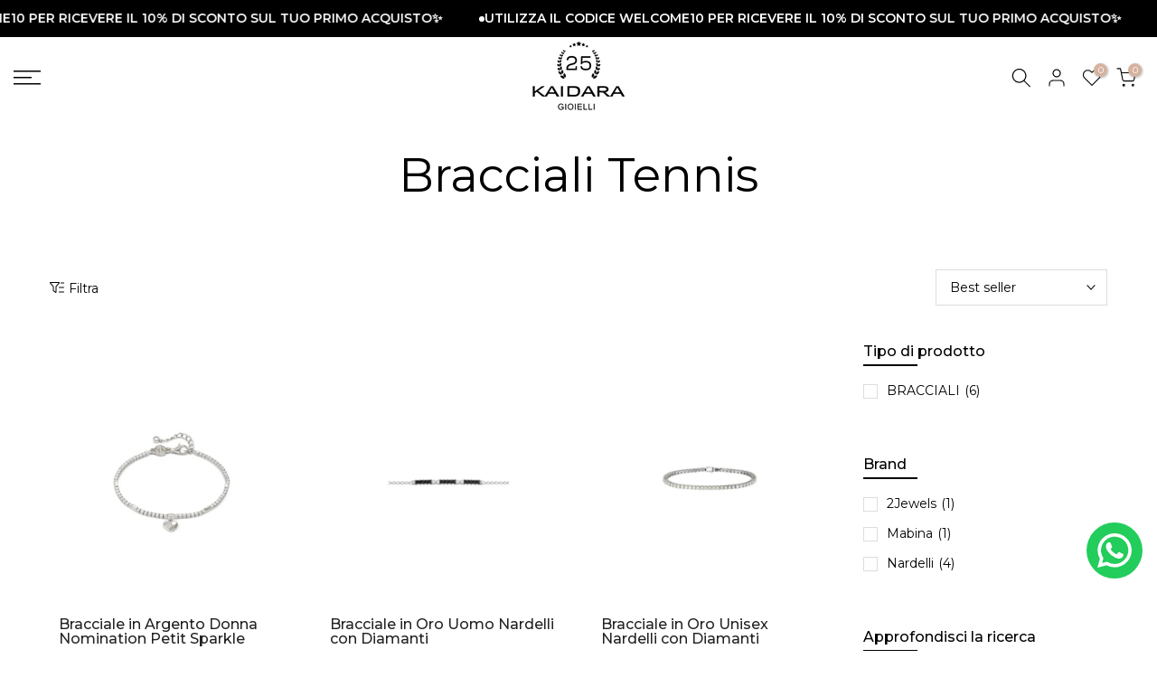

--- FILE ---
content_type: text/html; charset=utf-8
request_url: https://kaidaragioielli.it/products/collana-in-argento-donna-mabina-regina-di-cuori-1?view=a-configs
body_size: 5711
content:

<div id="theme-configs"><section id="shopify-section-template--27016570372428__main-qv" class="shopify-section t4s-section t4s-section-main t4s-section-main-product t4s_tp_flickity t4s-section-admn-fixed"><link href="//kaidaragioielli.it/cdn/shop/t/33/assets/pre_flickityt4s.min.css?v=80452565481494416591762278488" rel="stylesheet" type="text/css" media="all" />
  <link href="//kaidaragioielli.it/cdn/shop/t/33/assets/slider-settings.css?v=46721434436777892401762278488" rel="stylesheet" type="text/css" media="all" />
  <link href="//kaidaragioielli.it/cdn/shop/t/33/assets/main-product.css?v=58778127646595954411762278488" rel="stylesheet" type="text/css" media="all" />
  <link href="//kaidaragioielli.it/cdn/shop/t/33/assets/qv-product.css?v=107094605699731225041762278488" rel="stylesheet" type="text/css" media="all" />
  <style>.t4s-drawer[aria-hidden=false] { z-index: 2000; }</style>
  
  <div class="t4s-container- t4s-product-quick-view t4s-product-media__without_thumbnails t4s-product-thumb-size__">
    <div data-product-featured='{"id":"15536347513164", "disableSwatch":true, "media": true,"enableHistoryState": false, "formID": "#product-form-15536347513164template--27016570372428__main-qv", "removeSoldout":false, "changeVariantByImg":false, "isNoPick":false,"hasSoldoutUnavailable":false,"enable_zoom_click_mb":null,"main_click":"null","canMediaGroup":false,"isGrouped":false,"available":true, "customBadge":null, "customBadgeHandle":null,"dateStart":1769253950, "compare_at_price":null,"price":5900, "isPreoder":false, "showFirstMedia":false }' class="t4s-row t4s-row__product is-zoom-type__" data-t4s-zoom-main>
      <div class="t4s-col-md-6 t4s-col-12 t4s-col-item t4s-product__media-wrapper"><link href="//kaidaragioielli.it/cdn/shop/t/33/assets/slider-settings.css?v=46721434436777892401762278488" rel="stylesheet" type="text/css" media="all" />
            <div class="t4s-row t4s-g-0 t4s-gx-10 t4s-gx-lg-20">
              <div data-product-single-media-group class="t4s-col-12 t4s-col-item">
                <div data-t4s-gallery- data-main-media data-t4s-thumb-true class="t4s-row t4s-g-0 t4s-slide-eff-fade flickityt4s t4s_ratioadapt t4s_position_8 t4s_cover t4s-flicky-slider  t4s-slider-btn-true t4s-slider-btn-style-outline t4s-slider-btn-round t4s-slider-btn-small t4s-slider-btn-cl-dark t4s-slider-btn-vi-always t4s-slider-btn-hidden-mobile-false" data-flickityt4s-js='{"t4sid": "template--27016570372428__main-qv", "status": true, "checkVisibility": false, "cellSelector": "[data-main-slide]:not(.is--media-hide)","isFilter":false,"imagesLoaded": 0,"adaptiveHeight": 1, "contain": 1, "groupCells": "100%", "dragThreshold" : 6, "cellAlign": "left","wrapAround": true,"prevNextButtons": true,"percentPosition": 1,"pageDots": false, "autoPlay" : 0, "pauseAutoPlayOnHover" : true }'><div data-product-single-media-wrapper data-main-slide class="t4s-col-12 t4s-col-item t4s-product__media-item " data-media-id="70616566759756" data-nt-media-id="template--27016570372428__main-qv-70616566759756" data-media-type="image" data-grname="" data-grpvl="">
	<div data-t4s-gallery--open class="t4s_ratio t4s-product__media is-pswp-disable" style="--aspect-ratioapt:1.0;--mw-media:1000px">
		<noscript><img src="//kaidaragioielli.it/cdn/shop/files/Progettosenzatitolo_9_bcd4a039-3578-4cde-91db-f415c55ee5c0.jpg?v=1769254843&amp;width=720" alt="" srcset="//kaidaragioielli.it/cdn/shop/files/Progettosenzatitolo_9_bcd4a039-3578-4cde-91db-f415c55ee5c0.jpg?v=1769254843&amp;width=288 288w, //kaidaragioielli.it/cdn/shop/files/Progettosenzatitolo_9_bcd4a039-3578-4cde-91db-f415c55ee5c0.jpg?v=1769254843&amp;width=576 576w" width="720" height="720" loading="lazy" class="t4s-img-noscript" sizes="(min-width: 1500px) 1500px, (min-width: 750px) calc((100vw - 11.5rem) / 2), calc(100vw - 4rem)"></noscript>
	   <img data-master="//kaidaragioielli.it/cdn/shop/files/Progettosenzatitolo_9_bcd4a039-3578-4cde-91db-f415c55ee5c0.jpg?v=1769254843" class="lazyloadt4s t4s-lz--fadeIn" data-src="//kaidaragioielli.it/cdn/shop/files/Progettosenzatitolo_9_bcd4a039-3578-4cde-91db-f415c55ee5c0.jpg?v=1769254843&width=1" data-widths="[100,200,400,600,700,800,900,1000,1200,1400,1600]" data-optimumx="2" data-sizes="auto" src="data:image/svg+xml,%3Csvg%20viewBox%3D%220%200%201000%201000%22%20xmlns%3D%22http%3A%2F%2Fwww.w3.org%2F2000%2Fsvg%22%3E%3C%2Fsvg%3E" width="1000" height="1000" alt="">
	   <span class="lazyloadt4s-loader"></span>
	</div>
</div><div data-product-single-media-wrapper data-main-slide class="t4s-col-12 t4s-col-item t4s-product__media-item " data-media-id="70616566726988" data-nt-media-id="template--27016570372428__main-qv-70616566726988" data-media-type="image" data-grname="" data-grpvl="">
	<div data-t4s-gallery--open class="t4s_ratio t4s-product__media is-pswp-disable" style="--aspect-ratioapt:1.0;--mw-media:2000px">
		<noscript><img src="//kaidaragioielli.it/cdn/shop/files/7403_4_L.jpg?v=1769254843&amp;width=720" alt="" srcset="//kaidaragioielli.it/cdn/shop/files/7403_4_L.jpg?v=1769254843&amp;width=288 288w, //kaidaragioielli.it/cdn/shop/files/7403_4_L.jpg?v=1769254843&amp;width=576 576w" width="720" height="720" loading="lazy" class="t4s-img-noscript" sizes="(min-width: 1500px) 1500px, (min-width: 750px) calc((100vw - 11.5rem) / 2), calc(100vw - 4rem)"></noscript>
	   <img data-master="//kaidaragioielli.it/cdn/shop/files/7403_4_L.jpg?v=1769254843" class="lazyloadt4s t4s-lz--fadeIn" data-src="//kaidaragioielli.it/cdn/shop/files/7403_4_L.jpg?v=1769254843&width=1" data-widths="[100,200,400,600,700,800,900,1000,1200,1400,1600]" data-optimumx="2" data-sizes="auto" src="data:image/svg+xml,%3Csvg%20viewBox%3D%220%200%202000%202000%22%20xmlns%3D%22http%3A%2F%2Fwww.w3.org%2F2000%2Fsvg%22%3E%3C%2Fsvg%3E" width="2000" height="2000" alt="">
	   <span class="lazyloadt4s-loader"></span>
	</div>
</div></div>
                <div data-product-single-badge data-sort="sale,new,soldout,preOrder,custom" class="t4s-single-product-badge lazyloadt4s t4s-pa t4s-pe-none t4s-op-0" data-rendert4s="css://kaidaragioielli.it/cdn/shop/t/33/assets/single-pr-badge.css?v=152338222417729493651762278488"></div>
              </div></div></div>
      <div data-t4s-zoom-info class="t4s-col-md-6 t4s-col-12 t4s-col-item t4s-product__info-wrapper t4s-pr">
        <div id="product-zoom-template--27016570372428__main-qv" class="t4s-product__zoom-wrapper"></div>
        <div id="ProductInfo-template--template--27016570372428__main-qv__main" data-t4s-scroll-me class="t4s-product__info-container t4s-op-0 t4s-current-scrollbar"><h1 class="t4s-product__title" style="--title-family:var(--font-family-1);--title-style:none;--title-size:16px;--title-weight:600;--title-line-height:1;--title-spacing:0px;--title-color:#222222;--title-color-hover:#56cfe1;" ><a href="/products/collana-in-argento-donna-mabina-regina-di-cuori-1">Collana in Argento Donna Mabina Regina di Cuori</a></h1><div class="t4s-product__price-review" style="--price-size:22px;--price-weight:400;--price-color:#696969;--price-sale-color:#ec0101;">
<div class="t4s-product-price"data-pr-price data-product-price data-saletype="0" >€59.00
</div><a href="#t4s-tab-reviewtemplate--27016570372428__main-qv" class="t4s-product__review t4s-d-inline-block"><div class="t4s-pr_rating t4s-review_pr_other"></div></a></div><div class="t4s-product__policies t4s-rte" data-product-policies>Tasse incluse.
<a href="/policies/shipping-policy">Spedizione</a> calcolata al momento del pagamento.
</div><style>
                  t4s-product-description{
                    padding-bottom: 10px;
                  }
                  t4s-product-description.is--less .t4s-rl-text{
                    display: block;
                  }
                  t4s-product-description.is--less .t4s-rm-text{
                    display: none;
                  }
                  t4s-product-description .t4s-product__description::after{
                    position: absolute;
                    content:"";
                    left:0;
                    right: 0;
                    bottom:0;
                    height: 20px;
                    background: linear-gradient(to top , rgba(255,255,255,0.5) 60%, transparent 100%);
                    transition: .3s linear;
                    pointer-events: none;
                  }
                  t4s-product-description.is--less .t4s-product__description::after{
                    opacity:0;
                  }
                  t4s-product-description [data-lm-content]{
                    max-height: var(--m-h);
                    overflow:hidden;
                    transition: .3s linear;
                  }
                  t4s-product-description button.is--show{
                    display: block
                  }
                  t4s-product-description .t4s-hidden{
                    display: none;
                  }
                  t4s-product-description button{
                    position: absolute;
                    left:50%;
                    right:0;
                    bottom: 0;
                    transform: translateX(-50%) translateY(50%);
                    width: fit-content;
                  }
                </style><div class="t4s-product-info__item t4s-product__description">
                      <div class="t4s-rte">
                        <p>Go kalles this summer with this vintage navy and white striped v-neck t-shirt from the Nike. Perfect for pairing with denim and white kicks for a stylish kalles vibe.</p>
                      </div>
                    </div><script>
                  if (!customElements.get('t4s-product-description')) {
                    class ProductDescription extends HTMLElement{
                      constructor(){
                        super();
                        this.lm_btn = this.querySelector('.t4s-pr-des-rm');
                        this.content = this.querySelector('[data-lm-content]');
                        this.m_h_content = parseInt(this.getAttribute('data-height'));


                        if(!this.lm_btn || !this.content || this.m_h_content < 0 ) return;
                        setTimeout(() => {
                          // console.dir(this.content.scrollHeight);
                          this.lm_btn.classList.toggle('is--show', parseInt(this.content.scrollHeight) > this.m_h_content);
                        },500)
                        this.lm_btn.addEventListener('click',()=>{
                          this.classList.contains('is--less') ? this.content.style.setProperty('--m-h', `${this.m_h_content}px`) : this.content.style.setProperty('--m-h', `${this.content.scrollHeight}px`)
                          this.classList.toggle('is--less');
                        })
                      }
                    }
                    customElements.define('t4s-product-description',ProductDescription);
                  }
                </script><div class="t4s-product-form__variants is-no-pick__false is-payment-btn-true t4s-payment-button t4s-btn-color-dark  is-remove-soldout-false is-btn-full-width__false is-btn-atc-txt-3 is-btn-ck-txt-3 is--fist-ratio-false" style=" --wishlist-color: #222222;--wishlist-hover-color: #56cfe1;--wishlist-active-color: #e81e1e;--compare-color: #222222;--compare-hover-color: #56cfe1;--compare-active-color: #222222;" >
  <div data-callBackVariant id="t4s-callBackVariantproduct-form-15536347513164template--27016570372428__main-qv"><form method="post" action="/cart/add" id="product-form-15536347513164template--27016570372428__main-qv" accept-charset="UTF-8" class="t4s-form__product is--atc-sticky" enctype="multipart/form-data" data-productid="15536347513164" novalidate="novalidate" data-type="add-to-cart-form" data-disable-swatch="true"><input type="hidden" name="form_type" value="product" /><input type="hidden" name="utf8" value="✓" /><input name="id" value="56559772729676" type="hidden"><link href="//kaidaragioielli.it/cdn/shop/t/33/assets/button-style.css?v=14170491694111950561762278488" rel="stylesheet" type="text/css" media="all" />
      <link href="//kaidaragioielli.it/cdn/shop/t/33/assets/custom-effect.css?v=95852894293946033061762278488" rel="stylesheet" media="print" onload="this.media='all'"><div class="t4s-product-form__buttons" style="--pr-btn-round:40px;">
        <div class="t4s-d-flex t4s-flex-wrap"><div data-quantity-wrapper class="t4s-quantity-wrapper t4s-product-form__qty">
                <button data-quantity-selector data-decrease-qty type="button" class="t4s-quantity-selector is--minus"><svg focusable="false" class="icon icon--minus" viewBox="0 0 10 2" role="presentation"><path d="M10 0v2H0V0z" fill="currentColor"></path></svg></button>
                <input data-quantity-value type="number" class="t4s-quantity-input" step="1" min="1" max="1" name="quantity" value="1" size="4" pattern="[0-9]*" inputmode="numeric">
                <button data-quantity-selector data-increase-qty type="button" class="t4s-quantity-selector is--plus"><svg focusable="false" class="icon icon--plus" viewBox="0 0 10 10" role="presentation"><path d="M6 4h4v2H6v4H4V6H0V4h4V0h2v4z" fill="currentColor" fill-rule="evenodd"></path></svg></button>
              </div><!-- render t4s_wis_cp.liquid --><a href="/products/collana-in-argento-donna-mabina-regina-di-cuori-1" data-tooltip="top" data-id="15536347513164" rel="nofollow" class="t4s-product-form__btn t4s-pr-wishlist" data-action-wishlist><span class="t4s-svg-pr-icon"><svg viewBox="0 0 24 24"><use xlink:href="#t4s-icon-wis"></use></svg></span><span class="t4s-text-pr">Aggiungi alla lista dei desideri</span></a><button data-animation-atc='{ "ani":"t4s-ani-tada","time":6000 }' type="submit" name="add" data-atc-form class="t4s-product-form__submit t4s-btn t4s-btn-base t4s-btn-style-default t4s-btn-color-primary t4s-w-100 t4s-justify-content-center  t4s-btn-effect-sweep-to-bottom t4s-btn-loading__svg"><span class="t4s-btn-atc_text">Aggiungi al carrello</span>
              <span class="t4s-loading__spinner" hidden>
                <svg width="16" height="16" hidden class="t4s-svg-spinner" focusable="false" role="presentation" viewBox="0 0 66 66" xmlns="http://www.w3.org/2000/svg"><circle class="t4s-path" fill="none" stroke-width="6" cx="33" cy="33" r="30"></circle></svg>
              </span>
            </button></div><div data-shopify="payment-button" class="shopify-payment-button"> <shopify-accelerated-checkout recommended="{&quot;supports_subs&quot;:false,&quot;supports_def_opts&quot;:false,&quot;name&quot;:&quot;paypal&quot;,&quot;wallet_params&quot;:{&quot;shopId&quot;:77293257036,&quot;countryCode&quot;:&quot;IT&quot;,&quot;merchantName&quot;:&quot;Kaidara Gioielli&quot;,&quot;phoneRequired&quot;:true,&quot;companyRequired&quot;:false,&quot;shippingType&quot;:&quot;shipping&quot;,&quot;shopifyPaymentsEnabled&quot;:true,&quot;hasManagedSellingPlanState&quot;:null,&quot;requiresBillingAgreement&quot;:false,&quot;merchantId&quot;:&quot;QLWP3GRZ846AU&quot;,&quot;sdkUrl&quot;:&quot;https://www.paypal.com/sdk/js?components=buttons\u0026commit=false\u0026currency=EUR\u0026locale=it_IT\u0026client-id=AfUEYT7nO4BwZQERn9Vym5TbHAG08ptiKa9gm8OARBYgoqiAJIjllRjeIMI4g294KAH1JdTnkzubt1fr\u0026merchant-id=QLWP3GRZ846AU\u0026intent=authorize&quot;}}" fallback="{&quot;supports_subs&quot;:true,&quot;supports_def_opts&quot;:true,&quot;name&quot;:&quot;buy_it_now&quot;,&quot;wallet_params&quot;:{}}" access-token="e0e39903576d74c1ff193ad27643a14e" buyer-country="IT" buyer-locale="it" buyer-currency="EUR" variant-params="[{&quot;id&quot;:56559772729676,&quot;requiresShipping&quot;:true}]" shop-id="77293257036" enabled-flags="[&quot;d6d12da0&quot;,&quot;ae0f5bf6&quot;]" > <div class="shopify-payment-button__button" role="button" disabled aria-hidden="true" style="background-color: transparent; border: none"> <div class="shopify-payment-button__skeleton">&nbsp;</div> </div> <div class="shopify-payment-button__more-options shopify-payment-button__skeleton" role="button" disabled aria-hidden="true">&nbsp;</div> </shopify-accelerated-checkout> <small id="shopify-buyer-consent" class="hidden" aria-hidden="true" data-consent-type="subscription"> Questo articolo è un acquisto ricorrente o dilazionato. Continuando, acconsento all'<span id="shopify-subscription-policy-button">informativa sulla cancellazione</span> e autorizzo all'addebito del mio metodo di pagamento ai prezzi, alla frequenza e alle date elencati su questa pagina fino all'evasione del mio ordine o al mio annullamento, se consentito. </small> </div><button data-class="t4s-mfp-btn-close-inline" data-id="t4s-pr-popup__notify-stock" data-storageid="notify-stock56559772729676" data-mfp-src data-open-mfp-ajax class="t4s-pr__notify-stock" type="button" data-notify-stock-btn data-variant-id="56559772729676" data-root-url="/" style="display: none">Avvisami quando disponibile</button></div><input type="hidden" name="product-id" value="15536347513164" /><input type="hidden" name="section-id" value="template--27016570372428__main-qv" /></form><link href="//kaidaragioielli.it/cdn/shop/t/33/assets/ani-atc.min.css?v=133055140748028101731762278488" rel="stylesheet" media="print" onload="this.media='all'"></div>
</div><div class="t4s-extra-link" ><a class="t4s-ch" data-no-instant rel="nofollow" href="/products/collana-in-argento-donna-mabina-regina-di-cuori-1" data-class="t4s-mfp-btn-close-inline" data-id="t4s-pr-popup__contact" data-storageid="contact_product15536347513164" data-open-mfp-ajax data-style="max-width:570px" data-mfp-src="/products/collana-in-argento-donna-mabina-regina-di-cuori-1/?section_id=ajax_popup" data-phone='true'>Fai una domanda</a></div><div class="t4s-product_meta" ><div class="t4s-sku-wrapper" data-product-sku>SKU: <span class="t4s-productMeta__value t4s-sku-value t4s-csecondary" data-product__sku-number>553817</span></div><div data-product-available class="t4s-available-wrapper">Disponibilità: <span class="t4s-productMeta__value t4s-available-value">
                    <span data-available-status class="t4s-available-status t4s-csecondary t4s-dib ">
                      <span data-instock-status class="">Disponibile</span>
                      <span data-preorder-status class="t4s-dn">Pre-ordine</span>
                    </span>
                    <span data-soldout-status class="t4s-soldout-status t4s-csecondary t4s-dib t4s-dn">Esaurito</span>
                    </span></div><div class="t4s-collections-wrapper">Categorie:
                    <a class="t4s-dib" href="/collections/all">All</a> <a class="t4s-dib" href="/collections/collane">Collane</a> <a class="t4s-dib" href="/collections/collane-donna">Collane Donna</a> <a class="t4s-dib" href="/collections/collane-in-argento">Collane in Argento</a> <a class="t4s-dib" href="/collections/i-piu-venduti">I Più Venduti</a> <a class="t4s-dib" href="/collections/idee-regalo">Idee regalo</a> <a class="t4s-dib" href="/collections/intero-catalogo">Intero catalogo</a> <a class="t4s-dib" href="/collections/mabina">Mabina</a> <a class="t4s-dib" href="/collections/non-scontati">NON SCONTATI</a> <a class="t4s-dib" href="/collections/tutti">tutti</a> <a class="t4s-dib" href="/collections/ultimi-arrivi">Ultimi Arrivi</a> </div><div class="t4s-tags-wrapper">Tag:
                        <a class="t4s-dib" href="/collections/all/collane">collane</a> <a class="t4s-dib" href="/collections/all/collane-con-cuore">collane con cuore</a> <a class="t4s-dib" href="/collections/all/collane-con-zirconi">collane con zirconi</a> <a class="t4s-dib" href="/collections/all/collane-donna">collane donna</a> <a class="t4s-dib" href="/collections/all/collane-in-argento">collane in argento</a> </div></div><div class="t4s-product_social-share t4s-text-start" ><link href="//kaidaragioielli.it/cdn/shop/t/33/assets/icon-social.css?v=76950054417889237641762278488" rel="stylesheet" type="text/css" media="all" />
                  <div class="t4s-product__social t4s-socials-block t4s-setts-color-true social-main-qv-6" style="--cl:#222222;--bg-cl:#56cfe1;--mgb: px;--mgb-mb: px; --bd-radius:0px;"><div class="t4s-socials t4s-socials-style-1 t4s-socials-size-extra_small t4s-setts-color-true t4s-row t4s-gx-md-20 t4s-gy-md-5 t4s-gx-6 t4s-gy-2"><div class="t4s-col-item t4s-col-auto">
     <a title='Condividi su Facebook' data-no-instant rel="noopener noreferrer nofollow" href="https://www.facebook.com/sharer/sharer.php?u=https://kaidaragioielli.it/products/collana-in-argento-donna-mabina-regina-di-cuori-1" target="_blank" class="facebook" data-tooltip="top"><svg class=" t4s-icon-facebook" role="presentation" viewBox="0 0 320 512"><path d="M279.14 288l14.22-92.66h-88.91v-60.13c0-25.35 12.42-50.06 52.24-50.06h40.42V6.26S260.43 0 225.36 0c-73.22 0-121.08 44.38-121.08 124.72v70.62H22.89V288h81.39v224h100.17V288z"/></svg></a>
    </div></div>

</div></div></div>
      </div>
    </div> 
  </div></section><section id="shopify-section-template--27016570372428__main-qs" class="shopify-section t4s-section t4s-section-main t4s-section-main-product t4s-section-admn-fixed"><link href="//kaidaragioielli.it/cdn/shop/t/33/assets/qs-product.css?v=28443009901869432391762278488" rel="stylesheet" type="text/css" media="all" />

<div class="t4s-product-quick-shop" data-product-featured='{"id":"15536347513164", "isQuickShopForm": true, "disableSwatch":true, "media": true,"enableHistoryState": false, "formID": "#product-form-15536347513164template--27016570372428__main-qs", "removeSoldout":false, "changeVariantByImg":false, "isNoPick":false,"hasSoldoutUnavailable":false,"enable_zoom_click_mb":false,"main_click":"none","canMediaGroup":false,"isGrouped":false,"hasIsotope":false,"available":true, "customBadge":null, "customBadgeHandle":null,"dateStart":1769253950, "compare_at_price":null,"price":5900, "isPreoder":false }'>
    <div class="t4s-product-qs-inner"><h1 class="t4s-product-qs__title" style="--title-family:var(--font-family-1);--title-style:none;--title-size:16px;--title-weight:600;--title-line-height:1;--title-spacing:0px;--title-color:#222222;--title-color-hover:#56cfe1;" ><a href="/products/collana-in-argento-donna-mabina-regina-di-cuori-1">Collana in Argento Donna Mabina Regina di Cuori</a></h1><div class="t4s-product-qs__price" style="--price-size:22px;--price-weight:400;--price-color:#696969;--price-sale-color:#ec0101;">
<div class="t4s-product-price"data-pr-price data-product-price data-saletype="2" >€59.00
</div></div><div class="t4s-product-form__variants is-no-pick__false is-payment-btn-true t4s-payment-button t4s-btn-color-dark  is-remove-soldout-false is-btn-full-width__ is-btn-atc-txt-3 is-btn-ck-txt-3 is--fist-ratio-false" style=" --wishlist-color: #222222;--wishlist-hover-color: #56cfe1;--wishlist-active-color: #e81e1e;--compare-color: #222222;--compare-hover-color: #56cfe1;--compare-active-color: #222222;" >
  <div data-callBackVariant id="t4s-callBackVariantproduct-form-15536347513164template--27016570372428__main-qs"><form method="post" action="/cart/add" id="product-form-15536347513164template--27016570372428__main-qs" accept-charset="UTF-8" class="t4s-form__product is--atc-sticky" enctype="multipart/form-data" data-productid="15536347513164" novalidate="novalidate" data-type="add-to-cart-form" data-disable-swatch="true"><input type="hidden" name="form_type" value="product" /><input type="hidden" name="utf8" value="✓" /><input name="id" value="56559772729676" type="hidden"><link href="//kaidaragioielli.it/cdn/shop/t/33/assets/button-style.css?v=14170491694111950561762278488" rel="stylesheet" type="text/css" media="all" />
      <link href="//kaidaragioielli.it/cdn/shop/t/33/assets/custom-effect.css?v=95852894293946033061762278488" rel="stylesheet" media="print" onload="this.media='all'"><div class="t4s-product-form__buttons" style="--pr-btn-round:40px;">
        <div class="t4s-d-flex t4s-flex-wrap"><div data-quantity-wrapper class="t4s-quantity-wrapper t4s-product-form__qty">
                <button data-quantity-selector data-decrease-qty type="button" class="t4s-quantity-selector is--minus"><svg focusable="false" class="icon icon--minus" viewBox="0 0 10 2" role="presentation"><path d="M10 0v2H0V0z" fill="currentColor"></path></svg></button>
                <input data-quantity-value type="number" class="t4s-quantity-input" step="1" min="1" max="1" name="quantity" value="1" size="4" pattern="[0-9]*" inputmode="numeric">
                <button data-quantity-selector data-increase-qty type="button" class="t4s-quantity-selector is--plus"><svg focusable="false" class="icon icon--plus" viewBox="0 0 10 10" role="presentation"><path d="M6 4h4v2H6v4H4V6H0V4h4V0h2v4z" fill="currentColor" fill-rule="evenodd"></path></svg></button>
              </div><!-- render t4s_wis_cp.liquid --><a href="/products/collana-in-argento-donna-mabina-regina-di-cuori-1" data-tooltip="top" data-id="15536347513164" rel="nofollow" class="t4s-product-form__btn t4s-pr-wishlist" data-action-wishlist><span class="t4s-svg-pr-icon"><svg viewBox="0 0 24 24"><use xlink:href="#t4s-icon-wis"></use></svg></span><span class="t4s-text-pr">Aggiungi alla lista dei desideri</span></a><button data-animation-atc='{ "ani":"t4s-ani-shake","time":3000 }' type="submit" name="add" data-atc-form class="t4s-product-form__submit t4s-btn t4s-btn-base t4s-btn-style-default t4s-btn-color-primary t4s-w-100 t4s-justify-content-center  t4s-btn-effect-sweep-to-top t4s-btn-loading__svg"><span class="t4s-btn-atc_text">Aggiungi al carrello</span>
              <span class="t4s-loading__spinner" hidden>
                <svg width="16" height="16" hidden class="t4s-svg-spinner" focusable="false" role="presentation" viewBox="0 0 66 66" xmlns="http://www.w3.org/2000/svg"><circle class="t4s-path" fill="none" stroke-width="6" cx="33" cy="33" r="30"></circle></svg>
              </span>
            </button></div><div data-shopify="payment-button" class="shopify-payment-button"> <shopify-accelerated-checkout recommended="{&quot;supports_subs&quot;:false,&quot;supports_def_opts&quot;:false,&quot;name&quot;:&quot;paypal&quot;,&quot;wallet_params&quot;:{&quot;shopId&quot;:77293257036,&quot;countryCode&quot;:&quot;IT&quot;,&quot;merchantName&quot;:&quot;Kaidara Gioielli&quot;,&quot;phoneRequired&quot;:true,&quot;companyRequired&quot;:false,&quot;shippingType&quot;:&quot;shipping&quot;,&quot;shopifyPaymentsEnabled&quot;:true,&quot;hasManagedSellingPlanState&quot;:null,&quot;requiresBillingAgreement&quot;:false,&quot;merchantId&quot;:&quot;QLWP3GRZ846AU&quot;,&quot;sdkUrl&quot;:&quot;https://www.paypal.com/sdk/js?components=buttons\u0026commit=false\u0026currency=EUR\u0026locale=it_IT\u0026client-id=AfUEYT7nO4BwZQERn9Vym5TbHAG08ptiKa9gm8OARBYgoqiAJIjllRjeIMI4g294KAH1JdTnkzubt1fr\u0026merchant-id=QLWP3GRZ846AU\u0026intent=authorize&quot;}}" fallback="{&quot;supports_subs&quot;:true,&quot;supports_def_opts&quot;:true,&quot;name&quot;:&quot;buy_it_now&quot;,&quot;wallet_params&quot;:{}}" access-token="e0e39903576d74c1ff193ad27643a14e" buyer-country="IT" buyer-locale="it" buyer-currency="EUR" variant-params="[{&quot;id&quot;:56559772729676,&quot;requiresShipping&quot;:true}]" shop-id="77293257036" enabled-flags="[&quot;d6d12da0&quot;,&quot;ae0f5bf6&quot;]" > <div class="shopify-payment-button__button" role="button" disabled aria-hidden="true" style="background-color: transparent; border: none"> <div class="shopify-payment-button__skeleton">&nbsp;</div> </div> <div class="shopify-payment-button__more-options shopify-payment-button__skeleton" role="button" disabled aria-hidden="true">&nbsp;</div> </shopify-accelerated-checkout> <small id="shopify-buyer-consent" class="hidden" aria-hidden="true" data-consent-type="subscription"> Questo articolo è un acquisto ricorrente o dilazionato. Continuando, acconsento all'<span id="shopify-subscription-policy-button">informativa sulla cancellazione</span> e autorizzo all'addebito del mio metodo di pagamento ai prezzi, alla frequenza e alle date elencati su questa pagina fino all'evasione del mio ordine o al mio annullamento, se consentito. </small> </div><button data-class="t4s-mfp-btn-close-inline" data-id="t4s-pr-popup__notify-stock" data-storageid="notify-stock56559772729676" data-mfp-src data-open-mfp-ajax class="t4s-pr__notify-stock" type="button" data-notify-stock-btn data-variant-id="56559772729676" data-root-url="/" style="display: none">Avvisami quando disponibile</button></div><input type="hidden" name="product-id" value="15536347513164" /><input type="hidden" name="section-id" value="template--27016570372428__main-qs" /></form><link href="//kaidaragioielli.it/cdn/shop/t/33/assets/ani-atc.min.css?v=133055140748028101731762278488" rel="stylesheet" media="print" onload="this.media='all'"></div>
</div></div>
</div></section></div>


--- FILE ---
content_type: text/html; charset=utf-8
request_url: https://kaidaragioielli.it/collections/bracciali-tennis/?section_id=facets
body_size: 257
content:
<div id="shopify-section-facets" class="shopify-section t4s-section-filter t4s-section-admn2-fixed">

<div data-filter-links id="t4s-filter-hidden" class="t4s-filter-hidden is--t4s-filter-native t4s-drawer t4s-drawer__left" aria-hidden="true">
  <div class="t4s-drawer__header">
    <span>Filtro</span>
    <button class="t4s-drawer__close" data-drawer-close aria-label="Chiudi ricerca"><svg class="t4s-iconsvg-close" role="presentation" viewBox="0 0 16 14" width="16"><path d="M15 0L1 14m14 0L1 0" stroke="currentColor" fill="none" fill-rule="evenodd"></path></svg></button>
  </div>

  <div class="t4s-drawer__content">
    <div class="t4s-drawer__main">
      <div data-t4s-scroll-me class="t4s-drawer__scroll t4s-current-scrollbar">
        <form id="FacetFiltersForm" data-sidebar-links class="t4s-facets__form t4s-row t4s-g-0"><div id="blockid_1" class="t4s-col-item t4s-col-12 t4s-facet is--blockidtipo-di-prodotto">
                          <h5 class="t4s-facet-title">Tipo di prodotto</h5>
                          <div class="t4s-facet-content">
                            <ul class="t4s-filter__values is--style-checkbox t4s-current-scrollbar"><li ><a href="/collections/bracciali-tennis?filter.p.product_type=BRACCIALI"><div class="t4s-checkbox-wrapper t4s-pr t4s-oh"><svg focusable="false" viewBox="0 0 24 24" width="14" height="14" role="presentation"><path fill="currentColor" d="M9 20l-7-7 3-3 4 4L19 4l3 3z"></path></svg></div>BRACCIALI<span class="t4s-value-count">(6)</span></a></li></ul>
                          </div>
                    </div><div id="blockid_2" class="t4s-col-item t4s-col-12 t4s-facet is--blockidbrand">
                          <h5 class="t4s-facet-title">Brand</h5>
                          <div class="t4s-facet-content">
                            <ul class="t4s-filter__values is--style-checkbox t4s-current-scrollbar"><li ><a href="/collections/bracciali-tennis?filter.p.vendor=2Jewels"><div class="t4s-checkbox-wrapper t4s-pr t4s-oh"><svg focusable="false" viewBox="0 0 24 24" width="14" height="14" role="presentation"><path fill="currentColor" d="M9 20l-7-7 3-3 4 4L19 4l3 3z"></path></svg></div>2Jewels<span class="t4s-value-count">(1)</span></a></li><li ><a href="/collections/bracciali-tennis?filter.p.vendor=Mabina"><div class="t4s-checkbox-wrapper t4s-pr t4s-oh"><svg focusable="false" viewBox="0 0 24 24" width="14" height="14" role="presentation"><path fill="currentColor" d="M9 20l-7-7 3-3 4 4L19 4l3 3z"></path></svg></div>Mabina<span class="t4s-value-count">(1)</span></a></li><li ><a href="/collections/bracciali-tennis?filter.p.vendor=Nardelli"><div class="t4s-checkbox-wrapper t4s-pr t4s-oh"><svg focusable="false" viewBox="0 0 24 24" width="14" height="14" role="presentation"><path fill="currentColor" d="M9 20l-7-7 3-3 4 4L19 4l3 3z"></path></svg></div>Nardelli<span class="t4s-value-count">(4)</span></a></li></ul>
                          </div>
                    </div><div id="blockid_3" class="t4s-col-item t4s-col-12 t4s-facet is--blockidapprofondisci-la-ricerca">
                          <h5 class="t4s-facet-title">Approfondisci la ricerca</h5>
                          <div class="t4s-facet-content">
                            <ul class="t4s-filter__values is--style-checkbox t4s-current-scrollbar"><li ><a href="/collections/bracciali-tennis?filter.p.tag=bracciali"><div class="t4s-checkbox-wrapper t4s-pr t4s-oh"><svg focusable="false" viewBox="0 0 24 24" width="14" height="14" role="presentation"><path fill="currentColor" d="M9 20l-7-7 3-3 4 4L19 4l3 3z"></path></svg></div>bracciali<span class="t4s-value-count">(6)</span></a></li><li ><a href="/collections/bracciali-tennis?filter.p.tag=bracciali+cn+perle"><div class="t4s-checkbox-wrapper t4s-pr t4s-oh"><svg focusable="false" viewBox="0 0 24 24" width="14" height="14" role="presentation"><path fill="currentColor" d="M9 20l-7-7 3-3 4 4L19 4l3 3z"></path></svg></div>bracciali cn perle<span class="t4s-value-count">(1)</span></a></li><li ><a href="/collections/bracciali-tennis?filter.p.tag=Bracciali+con+catena"><div class="t4s-checkbox-wrapper t4s-pr t4s-oh"><svg focusable="false" viewBox="0 0 24 24" width="14" height="14" role="presentation"><path fill="currentColor" d="M9 20l-7-7 3-3 4 4L19 4l3 3z"></path></svg></div>Bracciali con catena<span class="t4s-value-count">(2)</span></a></li><li ><a href="/collections/bracciali-tennis?filter.p.tag=bracciali+con+diamanti"><div class="t4s-checkbox-wrapper t4s-pr t4s-oh"><svg focusable="false" viewBox="0 0 24 24" width="14" height="14" role="presentation"><path fill="currentColor" d="M9 20l-7-7 3-3 4 4L19 4l3 3z"></path></svg></div>bracciali con diamanti<span class="t4s-value-count">(1)</span></a></li><li ><a href="/collections/bracciali-tennis?filter.p.tag=bracciali+con+zirconi"><div class="t4s-checkbox-wrapper t4s-pr t4s-oh"><svg focusable="false" viewBox="0 0 24 24" width="14" height="14" role="presentation"><path fill="currentColor" d="M9 20l-7-7 3-3 4 4L19 4l3 3z"></path></svg></div>bracciali con zirconi<span class="t4s-value-count">(1)</span></a></li><li ><a href="/collections/bracciali-tennis?filter.p.tag=bracciali+da+donna"><div class="t4s-checkbox-wrapper t4s-pr t4s-oh"><svg focusable="false" viewBox="0 0 24 24" width="14" height="14" role="presentation"><path fill="currentColor" d="M9 20l-7-7 3-3 4 4L19 4l3 3z"></path></svg></div>bracciali da donna<span class="t4s-value-count">(4)</span></a></li><li ><a href="/collections/bracciali-tennis?filter.p.tag=bracciali+in+acciaio"><div class="t4s-checkbox-wrapper t4s-pr t4s-oh"><svg focusable="false" viewBox="0 0 24 24" width="14" height="14" role="presentation"><path fill="currentColor" d="M9 20l-7-7 3-3 4 4L19 4l3 3z"></path></svg></div>bracciali in acciaio<span class="t4s-value-count">(1)</span></a></li><li ><a href="/collections/bracciali-tennis?filter.p.tag=bracciali+in+argento"><div class="t4s-checkbox-wrapper t4s-pr t4s-oh"><svg focusable="false" viewBox="0 0 24 24" width="14" height="14" role="presentation"><path fill="currentColor" d="M9 20l-7-7 3-3 4 4L19 4l3 3z"></path></svg></div>bracciali in argento<span class="t4s-value-count">(2)</span></a></li><li ><a href="/collections/bracciali-tennis?filter.p.tag=bracciali+in+oro+18+kt"><div class="t4s-checkbox-wrapper t4s-pr t4s-oh"><svg focusable="false" viewBox="0 0 24 24" width="14" height="14" role="presentation"><path fill="currentColor" d="M9 20l-7-7 3-3 4 4L19 4l3 3z"></path></svg></div>bracciali in oro 18 kt<span class="t4s-value-count">(2)</span></a></li><li ><a href="/collections/bracciali-tennis?filter.p.tag=bracciali+in+oro+bianco"><div class="t4s-checkbox-wrapper t4s-pr t4s-oh"><svg focusable="false" viewBox="0 0 24 24" width="14" height="14" role="presentation"><path fill="currentColor" d="M9 20l-7-7 3-3 4 4L19 4l3 3z"></path></svg></div>bracciali in oro bianco<span class="t4s-value-count">(2)</span></a></li><li ><a href="/collections/bracciali-tennis?filter.p.tag=bracciali+tennis"><div class="t4s-checkbox-wrapper t4s-pr t4s-oh"><svg focusable="false" viewBox="0 0 24 24" width="14" height="14" role="presentation"><path fill="currentColor" d="M9 20l-7-7 3-3 4 4L19 4l3 3z"></path></svg></div>bracciali tennis<span class="t4s-value-count">(6)</span></a></li><li ><a href="/collections/bracciali-tennis?filter.p.tag=Bracciali+uomo"><div class="t4s-checkbox-wrapper t4s-pr t4s-oh"><svg focusable="false" viewBox="0 0 24 24" width="14" height="14" role="presentation"><path fill="currentColor" d="M9 20l-7-7 3-3 4 4L19 4l3 3z"></path></svg></div>Bracciali uomo<span class="t4s-value-count">(3)</span></a></li></ul>
                          </div>
                    </div></form>
      </div>
    </div></div>
</div></div>

--- FILE ---
content_type: text/css
request_url: https://kaidaragioielli.it/cdn/shop/t/33/assets/t4s-scrolling-text.css?v=23798111579647841271762278488
body_size: 116
content:
.t4s-marquee{display:flex;overflow:hidden;white-space:nowrap;--marquee-translateto: -100%;--marquee-translatefrom: 0%;margin-left:calc(-.5 * var(--sp-item));margin-right:calc(-.5 * var(--sp-item))}.t4s-marquee__item{margin-left:5px;margin-right:5px}.rtl_true .t4s-marquee{--marquee-translateto: 0%;--marquee-translatefrom: 100%}.t4s-marquee-content.t4s-auto{width:100%}.t4s-marquee-image .t4s-full-width-link{background:var(--bg-overlay)}.t4s-bl-text-highlight{-webkit-text-stroke:1px var(--text-cl);color:transparent!important}.t4s-marquee__item-wrap{padding-left:calc(var(--sp-item) * .5);padding-right:calc(var(--sp-item) * .5)}.t4s-marquee-content:not(.t4s-content-position) p.t4s-marquee__item-wrap{margin-bottom:0}.t4s-marquee-icon{display:flex;align-items:center;column-gap:8px}.t4s-marquee-icon svg{height:var(--text-fs)}.t4s-marquee-icon i{font-size:calc(1.2 * var(--text-fs))}.t4s-marquee__item img{max-height:calc(1.2 * var(--text-fs));width:auto}@media (min-width: 768px) and (max-width: 1024px){.t4s-marquee{margin-left:calc(-.5 * var(--sp-item-tb));margin-right:calc(-.5 * var(--sp-item-tb))}.t4s-marquee__item{padding-left:calc(var(--sp-item-tb) * .5);padding-right:calc(var(--sp-item-tb) * .5)}.t4s-marquee-inner .t4s-content-position{transform:translateY(var(--p-vy-tb))}}@media (max-width: 767px){.t4s-marquee{margin-left:calc(-.5 * var(--sp-item-mb));margin-right:calc(-.5 * var(--sp-item-mb))}.t4s-marquee__item{padding-left:calc(var(--sp-item-mb) * .5);padding-right:calc(var(--sp-item-mb) * .5)}.t4s-marquee-inner .t4s-content-position{transform:translateY(var(--p-vy-mb))}}.rtl_false .t4s-marquee--ltr{--marquee-translateto: -100%;--marquee-translatefrom: 0%}.rtl_false .t4s-marquee--rtl{--marquee-translateto: 0%;--marquee-translatefrom: -100%}.rtl_true .t4s-marquee--rtl{--marquee-translateto: 100%;--marquee-translatefrom: 0%}.rtl_true .t4s-marquee--ltr{--marquee-translateto: 0%;--marquee-translatefrom: 100%}.t4s-marquee--animation{animation:marquee var(--marquee-delay, 15s) infinite linear}.t4s-marquee--pausetrue:hover .t4s-marquee--animation{animation-play-state:paused}.t4s-marquee-content{pointer-events:auto}.t4s-scrolling-text--highlight{-webkit-text-stroke:1px var(--text-color);color:transparent!important}.t4s-scrolling-text--marquee .t4s-announcement-bar__item{vertical-align:middle}.t4s-scrolling-text__wrap{--spacing-item-marquee: 20px;color:var(--text-color)}.t4s-scrolling-text__wrap a{color:var(--text-color)}.t4s-scrolling-text__item{padding-inline-start:calc(var(--spacing-item-marquee) / 2);padding-inline-end:calc(var(--spacing-item-marquee) / 2);vertical-align:middle}.t4s-scrolling-text__item p{margin-bottom:0}.t4s-scrolling-text--icon span{width:6px;height:6px;border-radius:50%;background-color:var(--text-color);display:block}.t4s-scrolling-text--marquee-content{gap:var(--spacing-item-marquee)}@media (min-width:1025px){.t4s-scrolling-text__wrap{--spacing-item-marquee: 30px}}@-webkit-keyframes marquee{0%{transform:translate(var(--marquee-translateto))}to{transform:translate(var(--marquee-translatefrom))}}@keyframes marquee{0%{transform:translate(var(--marquee-translateto))}to{transform:translate(var(--marquee-translatefrom))}}@media (-moz-touch-enabled: 0),(hover: hover) and (min-width: 1025px){.t4s-scrolling-text__wrap a:hover{opacity:.7}}
/*# sourceMappingURL=/cdn/shop/t/33/assets/t4s-scrolling-text.css.map?v=23798111579647841271762278488 */


--- FILE ---
content_type: text/css
request_url: https://kaidaragioielli.it/cdn/shop/t/33/assets/t4s-widget.css?v=38109888934119825181762278488
body_size: 554
content:
.t4s-widget>ul{padding-left:0;margin-bottom:0}h5.t4s-widget-title{position:relative;padding-bottom:20px;margin-top:0;font-size:18px;margin-bottom:10px}h5.t4s-widget-title:after{content:"";width:60px;border-bottom:2px solid;left:0;bottom:15px;position:absolute}.t4s-widget a:hover,.t4s-widget .t4s-widget__pr-title:hover,.t4s-widget .t4s-article-title:hover{color:var(--accent-color)}.t4s-widget .t4s-widget__pr-title{display:block;line-height:1.25;font-weight:500;font-size:14px;color:var(--secondary-color)}.t4s-widget .t4s-widget__pr-title:hover{color:var(--accent-color)}.t4s-widget .t4s-widget__pr-price{color:var(--secondary-price-color)}.t4s-widget .t4s-widget__pr-price ins{color:var(--primary-price-color);margin-left:5px}.t4s-widget .t4s-article-title{display:block;color:var(--heading-color);font-weight:500;line-height:24px}.t4s-space-item-inner:not(:last-child){margin-bottom:15px}.t4s-widget .t4s-widget_img_pr,.t4s-widget .t4s-widget_img_ar{padding-right:0;min-width:95px;max-width:95px}.t4s-widget_if_pr{color:var(--text-color)}.t4s-widget .product-tags li{display:inline-block;margin:0 2px 5px 0;color:inherit;line-height:24px;font-size:14px;border-radius:var(--btn-radius)}.t4s-widget .product-tags li a{border:1px solid;line-height:24px;border-radius:var(--btn-radius);padding:0 10px;display:inline-block}.t4s-product_list_widget .onsale.nt_label{width:auto;height:auto;color:var(--t4s-light-color);display:inline-block;padding:2px 4px;border-radius:2px;font-size:10px;margin:5px}.nt_label,.nt_label.on,.qs_label.onsale,.txt_sale{background-color:var(--sale-badge-background)}.t4s-blog-categories .t4s-cat-item{padding-left:15px;position:relative;margin-bottom:5px}.t4s-blog-categories .t4s-cat-item.t4s-current-cat a{color:var(--accent-color)}.t4s-blog-categories .t4s-cat-item>a{display:inline-block;position:relative}.t4s-blog-categories .t4s-cat-item .t4s_lb_nav{margin:0;position:absolute;transform:none;right:0;top:-14px}.t4s-blog-categories .t4s-cat-item a i{font-size:20px;margin-right:5px}.t4s-blog-categories .t4s-cat-item:before{color:var(--secondary-color);content:"+";left:0;position:absolute}.t4s-widget-blog-category.t4s-cat-count-false .t4s-cat-count{display:none}.t4s-filter-tags ul li{line-height:25px;list-style:none;margin-bottom:5px;display:inline-block}.t4s-filter-tags ul li a{border:1px solid var(--secondary-color);border-radius:var(--btn-radius);color:var(--secondary-color);display:inline-block;font-size:13px;margin:0 5px 3px 0;padding:2px 15px 1px}.t4s-filter-tags ul{padding-left:0}.t4s-filter-tags ul li a:hover,.t4s-filter-tags ul li.t4s-is--active a{color:var(--t4s-light-color);border-color:var(--accent-color);background-color:var(--accent-color)}.t4s-tags-count-false .t4s-blog-count{display:none}.t4s-sidebar-shipping-icon{font-size:36px;margin-right:20px;color:var(--heading-color);line-height:100%}.t4s-sidebar-shipping .t4s-sidebar-shipping-title{font-size:14px;text-transform:uppercase;color:var(--heading-color);margin-bottom:5px}.t4s-sidebar-shipping .t4s-sidebar-shipping-desc{margin-bottom:0}.t4s-gallery-item .t4s_ratio{overflow:hidden}.t4s-gallery-item img{transition:.5s}.t4s-gallery-item:hover img{-webkit-transform:scale(1.05);transform:scale(1.05);filter:brightness(.8)}.t4s-ins-info .t4s-ins-icon{position:absolute;z-index:5;top:50%;opacity:0;left:50%;transform:translate(-50%,-50%);transition:.5s}.t4s-ins-info .t4s-ins-icon svg{width:20px;height:20px;color:#ededed}.t4s-col-ins a .t4s_bg{transition:.5s}.t4s-col-ins a:hover .t4s-ins-icon{opacity:1}.t4s-col-ins a:hover .t4s_bg{-webkit-transform:scale(1.05);transform:scale(1.05);filter:brightness(.8)}.t4s-image-s img{transition:.5s}.t4s-image-s:hover img{transform:scale(1.05);filter:brightness(.9)}.t4s-social{margin-bottom:-6px}a.t4s-s-item{display:inline-flex;width:38px;height:38px;justify-content:center;align-items:center;background:#333;margin-right:6px;color:var(--t4s-light-color);font-size:18px;margin-bottom:6px}a.t4s-s-item:hover{background:var(--link-color-hover);color:var(--t4s-light-color)}.t4s-sidebar-image .t4s-countdown-pos-1 .t4s-sidebar-countdown{margin-top:10px}.t4s-sidebar-image .t4s-countdown-pos-2 .t4s-sidebar-countdown{position:absolute;z-index:3;top:50%;left:0;right:0;transform:translateY(-50%)}.t4s-widget-category .t4s-product-categories{max-height:250px;list-style:none;overflow-y:auto;overflow-x:hidden;-webkit-overflow-scrolling:touch}.t4s-product-categories .t4s-cat-item{padding-left:15px;position:relative;font-size:14px;font-weight:400;margin-bottom:5px;color:var(--secondary-color)}.t4s-product-categories .t4s-cat-item a{color:inherit}.t4s-product-categories .t4s-cat-item a:hover,.t4s-product-categories .t4s-cat-item.t4s-current-cat a{color:var(--accent-color)}.t4s-product-categories .t4s-cat-item:before{color:inherit;content:"+";left:0;position:absolute}.t4s-more-menu{display:none}.t4s-toggle-icon{transition:transform .3s ease;padding-right:5px}.rotated{transform:rotate(90deg)}.t4s-widget-product-category.t4s-cat-count-false .t4s-cat-count{display:none}.t4s-toolbart-sidebar.t4s-toolbar-item{display:block}
/*# sourceMappingURL=/cdn/shop/t/33/assets/t4s-widget.css.map?v=38109888934119825181762278488 */


--- FILE ---
content_type: text/javascript
request_url: https://kaidaragioielli.it/cdn/shop/t/33/assets/sidebar-collection.js?v=54951267858178495891762278488
body_size: -348
content:
class SidebarIcon extends HTMLElement{constructor(){super(),this.parent=this.closest("li.t4s-cat-item"),this.id_content=this.getAttribute("aria-controls"),this.svg=this.querySelector("svg"),this.control=this.parent.querySelector(`#${this.id_content}`),this.addEventListener("click",()=>{this.Open?this.closeContent():this.openContent()})}get Open(){return this.hasAttribute("open")}static observedAttributes=["open"];openContent(){this.control.style.setProperty("display","block"),this.svg.classList.add("rotated"),this.setAttribute("open","")}closeContent(){this.control.style.setProperty("display","none"),this.svg.classList.remove("rotated"),this.removeAttribute("open")}}customElements.define("sidebar-icon",SidebarIcon);
//# sourceMappingURL=/cdn/shop/t/33/assets/sidebar-collection.js.map?v=54951267858178495891762278488
